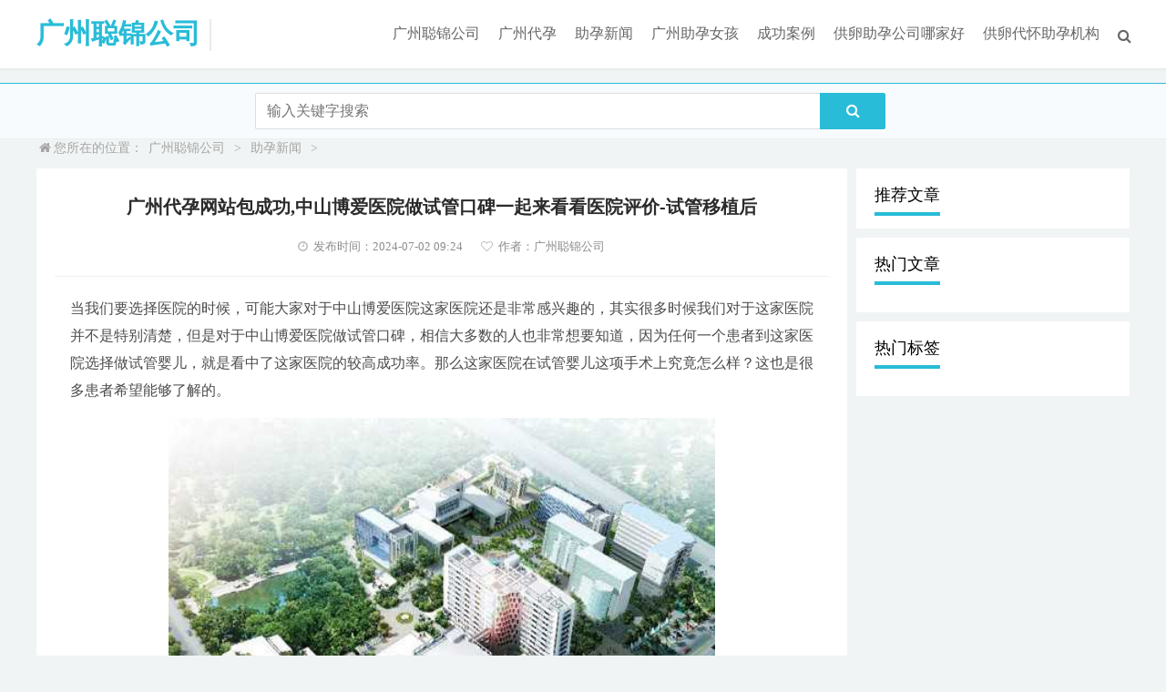

--- FILE ---
content_type: text/html; charset=utf-8
request_url: https://www.xyffood.com/13644.html
body_size: 7637
content:
<!doctype html>
<html>

<head>
  <meta http-equiv="Content-Type" content="text/html; charset=utf-8" />
  <meta http-equiv="X-UA-Compatible" content="IE=11,IE=10,IE=9,IE=8">
  <title>广州代孕网站包成功,中山博爱医院做试管口碑一起来看看医院评价-试管移植后 - 广州聪锦公司</title>
  <meta name="keywords" content="广州,代孕,网站,包成功,包,成功,中山,博爱,当," />
  <meta name="description" content="当我们要选择医院的时候，可能大家对于中山博爱医院这家医院还是非常感兴趣的，其实很多时候我们对于这家医院并不是特别清楚，但是对于中山博爱医院做试管口碑，相信大多数的" />
  <meta http-equiv="mobile-agent"
    content="format=html5; url=https://m.xyffood.com/13644.html">
  <meta http-equiv="mobile-agent"
    content="format=xhtml; url=https://m.xyffood.com/13644.html">
  <meta http-equiv="mobile-agent"
    content="format=wml; url=https://m.xyffood.com/13644.html">
  <meta name="applicable-device" content="pc">
  <meta http-equiv="Cache-Control" content="no-transform " />
  <meta http-equiv="Cache-Control" content="no-siteapp" />
  <link rel="alternate" media="only screen and (max-width: 640px)"
    href="https://m.xyffood.com/13644.html">
  
  <script src="/cnzz/cnzz.js"></script>
  <script
    type="text/javascript">if (window.location.toString().indexOf('pref=padindex') != -1) { } else { if (/AppleWebKit.*Mobile/i.test(navigator.userAgent) || (/MIDP|SymbianOS|NOKIA|SAMSUNG|LG|NEC|TCL|Alcatel|BIRD|DBTEL|Dopod|PHILIPS|HAIER|LENOVO|MOT-|Nokia|SonyEricsson|SIE-|Amoi|ZTE/.test(navigator.userAgent))) { if (window.location.href.indexOf("?mobile") < 0) { try { if (/Android|Windows Phone|webOS|iPhone|iPod|BlackBerry/i.test(navigator.userAgent)) { window.location.href = "https://m.xyffood.com/13644.html" + "?referer=" + encodeURIComponent(document.referrer); } else if (/iPad/i.test(navigator.userAgent)) { } else { } } catch (e) { } } } }</script>
  <link rel="stylesheet" type="text/css" href="/skin/css/com.css" />
  <link rel="stylesheet" type="text/css" href="/skin/css/text.css" />
  <link rel="stylesheet" type="text/css" href="/skin/css/ce.css" />
  <link rel="stylesheet" type="text/css" href="/skin/css/font-awesome.min.css" />
  

  
</head>

<body>
  

  
  <div class="header">
  <div class="top clearfix">
    <h1 class="logo"><a href="/">广州聪锦公司</a></h1>
    <div class="brand"></div>
    <ul class="site-nav site-navbar">
      <li class="navto-home"><a href="/">广州聪锦公司</a></li>
      
      <li class="navto-li"><a href="/linxiangxinwen/">广州代孕</a></li>
      <li><a href='/guangzhouquluandaiyun/' class='thisclass'>助孕新闻</a></li>
      <li class="navto-li"><a href="/jiaoyuzixun/">广州助孕女孩</a></li>
      
      <li class="navto-li"><a href="/aixinguangzhoudaiyun/">成功案例</a></li>
      
      <li class="navto-li"><a href="/tiyuxinwen/">供卵助孕公司哪家好</a></li>
      
      <li class="navto-li"><a href="/lvyouzixun/">供卵代怀助孕机构</a></li>
      
      <li class="navto-search"><a href="javascript:;" class="search-show active"><i class="fa fa-search sbtn"></i></a></li>
    </ul>
  </div>
</div>
<div class="site-search">
  <div class="top clearfix">
    <form  name="formsearch" class="site-search-form" action="">
      <input type="hidden" name="kwtype" value="0" />
      <input class="search-input" name="q" type="text" placeholder="输入关键字搜索" id="search-box">
      <button class="search-btn" type="submit"><i class="fa fa-search"></i></button>
    </form>
  </div>
</div>

  
  <div class="pagemst newscont">
    <div class="navigation"><i class="fa fa-home"></i>您所在的位置：<a href='http://www.xyffood.com/'>广州聪锦公司</a> > <a href='/guangzhouquluandaiyun/'>助孕新闻</a> > </div>
    <div class="fh_left">
      <div class="news_top">
        
        <h1>广州代孕网站包成功,中山博爱医院做试管口碑一起来看看医院评价-试管移植后</h1>
        
        <p><span class="s1"><i class="fa fa-clock-o"></i>发布时间：2024-07-02 09:24</span><span class="pv"><i class="fa fa-heart-o"></i>作者：广州聪锦公司</span></p>
      </div>
      <div class="art_info">
        <p>当我们要选择医院的时候，可能大家对于中山博爱医院这家医院还是非常感兴趣的，其实很多时候我们对于这家医院并不是特别清楚，但是对于中山博爱医院做试管口碑，相信大多数的人也非常想要知道，因为任何一个患者到这家医院选择做试管婴儿，就是看中了这家医院的较高成功率。那么这家医院在试管婴儿这项手术上究竟怎么样？这也是很多患者希望能够了解的。<div><img alt='广州代孕网站包成功,中山博爱医院做试管口碑一起来看看医院评价-试管移植后' src="https://img.xyffood.com/y244s16/xyffood_com/2025/11/27/12/e47008766fa3d89f16c6aff996547977.jpg"/></div></p><p>中山市博爱医院简介</p><p>医院名称：中山市博爱医院</p><p>医院等级：三级甲等</p><p>医院地址：中山市东区城桂路6号</p><p>医院类别：综合医院</p><p>成立时间：1952年</p><p>中山市博爱医院推荐专家</p><p>徐建亚：妇产科主任医师。擅长体外受精—胚胎移植技术、卵泡浆内单精子显微注射、胚胎冷冻及解冻技术、实验室质控、遗传病产前诊断</p><p>廖月婵：妇产科主任医师。擅长生殖内分泌、不孕不育、优生优育诊治,如多囊卵巢、子宫内膜异位症等引起的不孕</p><p>杜彦：妇产科副主任医师。擅长女性排卵障碍、盆腔输卵管性不孕、反复流产所致不孕及不育症</p><p>基本情况</p><p>中山博爱医院在试管婴儿这项手术上有着较高成功率，其实这家医院是在1994年的时候，由海外华侨以及港澳同胞共同捐资成立的一家医院，有着较为悠久的历史，他是在1952年建设完成的，当时是中山妇幼保健院，如今来看在妇产科，儿科，新生儿科以及妇幼保健这一方面将有更多的优势，甚至这里能够给我们带来更多的专科诊疗特色，先后也成为了在医疗教学这一方面有更多特色的一家医院。</p><p>医院口碑</p><p>当你决定来这里选择做试管婴儿手术的时候，你会发现这里的试管婴儿手术的成功率还是比较高的，这家医院最大的特点就在于他们能够结合各个医院的试管婴儿手术情况来做综合性的交流，并且这里已经介绍了属于自己的生殖中心和住院大楼，而且目前他们正在筹建自己的妇产科大楼，从医院的硬件设施上来看，已经能够成功的为试管婴儿手术患者提供一个良好的保障，这里的口碑还是非常不错的，每年都会有很多患者来这里选择做试管婴儿这项手术。</p><p>当我们在这里选择做试管婴儿这项手术的时候，你会发现整个手术的自动化水平也是非常高的，整个医院有先进化的医疗设备，同时在医疗诊断这一方面能够带来更好的基础保障，而且在数字化的拍片系统或者是试管婴儿的各项分析，这一方面也能够通过先进的设备提供精准化的数据，能够在这方面给我们带来更好的医疗检验，与此同时大家在选择做试管婴儿这项手术的过程当中，完全不需要额外担心。</p><p>试管婴儿医院分布</p><p>北京市(18家)、天津市(12家)、河北省(31家)、山西省(12家)、内蒙古自治区(8家)、辽宁省(18家)、吉林省(9家)、黑龙江省(11家)、上海市(20家)、江苏省(33家)、浙江省(27家)、安徽省(15家)、福建省(15家)、江西省(18家)、山东省(32家)、河南省(32家)、湖北省(32家)、湖南省(24家)、广东省(56家)、广西壮族自治区(21家)、海南省(10家)、重庆市(11家)、四川省(14家)、贵州省(13家)、云南省(17家)、西藏自治区(1家)、陕西省(10家)、甘肃省(4家)、青海省(2家)、宁夏回族自治区(2家)、新疆维吾尔自治区(8家)咨询在线顾问，详细了解每个地区的试管医院。</p><h3>中山三院做试管婴儿怎么样？好奇的来看！</h3><p>试管婴儿这项技术对于很多人来说是生育的曙光了，起码因为有试管婴儿技术的存在让很多不孕不育患者的生育问题能有办法解决。毕竟对于绝大多数的中国家庭而言孩子始终是不可少的部分，所以很多家庭自然都是无法接受没有孩子的到来是一个完整的家庭。因此试管婴儿技术的出现是给予了这类生育困难的家庭一个很大的希望，但是在试管的成功率上终究是多年未能百分百的成功。所以大家在选择试管医院的时候就更是会多注意选择技术好的医院做试管。那么今天我们就来给大家分析下中山三院做试管婴儿技术怎么样的问题，对于该院的试管水平感兴趣的人们就一定不能错过本文的内容啦!</p><p>其实在中山三院做试管婴儿技术还是非常不错的医院，毕竟这家医院从基本的试管资质上就已经是获得了试管许可，所以在基本的安全保障就足以保障大家的试管进程能够更为安全不少。</p><p>广州中山三院试管婴儿怎么做?</p><p>当大家决定好要在中山三院内做试管婴儿手术的时候，首先就要先到医院内进行试管的挂号预约才是重点。因为只有在挂号之后才可以见到医生，这样我们才能将自己的一些相关病例和之前的诊疗方案告知医生。而后医生会根据患者的实际情况和相关的身体检查状况等，给出适合患者本人的试管诊疗方案和诊疗标准。但若是大家在到医院治疗之前都根本没有做相关的检查，一般医生都是会先让大家去做一个全面的身体检查在来进行后续的治疗。因为医生主要是通过检查来确定患者是因为什么原因导致的不能怀孕，接下来要做的就是把精子和卵子取出来培育受精卵。在体外完成受精卵的培育之后再进行移植到宫腔内的过程，若是一次试管没有取得成功的话就要准备下次的手术。</p><p>广州中山三院试管婴儿适合哪些人?</p><p>很多的患者在选择试管婴儿这项技术的时候都有自己的一些治疗方案，但并不是每个人的都一定适合试管婴儿技术来进行治疗的。像是一些患有严重的输卵管疾病或是其他的炎症导等都是可以通过试管方式来解决。</p><div></div><p>不过总的来说中山三院在做试管婴儿方面一直都是拥有不错的水平，显然是值得大家信赖和选择的一家三甲试管医院。</p><h3>中山博爱医院做试管口碑好不好？成功率高吗？</h3><p>目前广东有四家中山大学附属医院开展了试管婴儿技术，即中山大学第六附属医院、中山大学第三附属医院、中山大学孙一仙纪念医院和中山大学第一附属医院。而广东中山地区则有两家医院开展了三代试管婴儿技术，分别是中山市博爱医院与中山市人民医院。</p><strong>1中山博爱医院做试管口碑好不好?</strong><p>原博爱医院成立于1994年，由市民、海外华人和香港、澳门同胞捐款建设。博爱医院、外科等综合科室的优势是三级甲等综合医院和三级甲等妇幼保健院，突出妇幼专业特色，全面发展，集预防、治疗、保健、康复、科研教学于一体。试管婴儿的成功率是中山市最好的，最高可达60%左右，深受患者信赖，因为中山博爱医院在试管婴儿方面的声誉仍然很好。</p><strong>2中山博爱三代试管成功率高吗?</strong><p>中山博爱医院生殖中心和中山人民医院生殖中心均具有第三代体外受精资格。然而，中山的第三代体外受精需要满足各种条件。首先，合法夫妇有明确诊断的遗传疾病风险报告或不明原因的不孕症。如果不符合条件，一般人不允许在公立医院进行第三代体外受精。</p><strong>3中山博爱三代试管费用多少?</strong><p>事实上，根据个人身体状况、医院选择、试管技术、试管区域、移植次数等，每个人的试管成本都不同。一般来说，试管婴儿的成本主要花在这三个部分：术前检查+排卵药物+手术操作。相对便宜的试管成本是数万元，寻求高成功率和更先进的试管婴儿技术，成本约为10万元。</p><strong>4试管促排取卵期间吃什么</strong><p>1、含铁食物：铁元素对于促排期间的女性是不可少的营养，由于女性朋友每个月都会来一次月经，随着血液的流出，女性体内的铁元素也会随之流失，因此需要有足够的铁元素补充，比如瘦肉、樱桃、核桃等可以多吃一些，铁元素对于卵巢和卵子都有滋养的作用。</p><p>2、豆制品：大豆中含有大豆卵磷脂，这是一种很好的植物雌激素，对于女性的卵巢功能有十分明显的养护作用，因此在促排期间，女性朋友可以每天喝一杯豆浆或者是多吃一些豆制品，建议最好是自己泡豆子，用豆浆机打出新鲜豆浆，既美味又营养。不要用市面上销售的豆浆粉。</p><p>3、海带：海带可以促进人体内的放射性物质随大便排出，人体内的放射性物质对于卵巢功能有很负面的影响，而海带可以帮助人体清除这些垃圾，保护卵巢的健康，提高卵泡的质量。</p><p>4、含锌的食物：锌元素可以提高女性的卵子活力，体内不缺锌的女性比缺锌的女性更容易受孕，因此在促排期间多吃含锌的食物也有相当积极的作用。海鲜、牡蛎、大白菜、芝麻等含锌元素较高。</p><strong>5试管促排取卵期间饮食原则</strong><p>少食多餐：没吃用餐不要太多，不宜过饱，每天可以多吃几顿，四五顿都可以，暴饮暴食，不仅可避免营养过剩堆积脂肪，也可减轻肠胃负担。</p><p>营养均衡：做试管婴儿期间，饮食要注意营养搭配合理，蔬菜、水果、肉类一样都不能少，尽量做到多样化，不要挑食或偏食。</p><p>饮食清淡：油腻辛辣的食物对备孕的女性是不健康的，促排期间宜以清淡为主，尽量不要食用太过于油腻和辛辣的食物。</p><p>戒烟戒酒：男女双方都要戒烟戒酒，因为烟酒对卵子和精子的质量会有很大影响，难以形成优质胚胎，从而导致试管失败。</p><p>Tips:</p><p>以上就是关于中山博爱医院做试管口碑好不好？成功率高吗？的全部内容。如果还有疑惑的话欢迎咨询试管资讯分享平台的专业生殖顾问。祝您好孕~</p><p></p>
        


        <div class="qzsj tag">
          <div style="padding:20px 0px;box-sizing: border-box; font-size: 14px;">
            <p>
              <font style="font-size: 16px; font-weight: bold;color:#28bcd8">标签：</font>
              
          </div>
        </div>
        <style>
          .tag a {
            display: inline-block;
            padding: 5px 10px;
            background-color: #ededed;
            margin-right: 10px;
            margin-bottom: 5px;
            border-radius: 10px;
          }
        </style>
        <div class="hc_sxpost"> <span class="hc_prev">上一篇：<a href='/13641.html'>冻胚移植的流程解析与科学备孕</a>  </span> <span class="hc_next">
            下一篇：<a href='/13657.html'>揭秘试管婴儿囊胚培养：提高妊娠率的关键技术</a>  </span> </div>
      </div>
      <div class="con app_news">
        <div class="hd">
          <h2 class="fl">相关阅读</h2>
        </div>
        <div class="bd">
          <div class="bd_box">
            <ul>
              <li>
                <p><a href="/13857.html">揭秘三代试管婴儿技术：如何选择可靠的助孕机构</a></p>
              </li>
<li>
                <p><a href="/13822.html"><strong>揭秘不孕原因：从月经不调到生殖难题</strong></a></p>
              </li>
<li>
                <p><a href="/13821.html">探秘地下精源：酒吧交易与助孕的隐秘角落</a></p>
              </li>
<li>
                <p><a href="/13803.html">子宫纵隔矫正与试管助孕：提升妊娠成功率</a></p>
              </li>
<li>
                <p><a href="/13795.html">广州地下三代试管安全吗,广州市一人民医院做试管婴儿费用明细</a></p>
              </li>
<li>
                <p><a href="/13776.html">靠谱代生公司介绍 助孕试管报价参考</a></p>
              </li>
<li>
                <p><a href="/13766.html">辅助生殖技术：试管婴儿的性别选择与医疗报销</a></p>
              </li>
<li>
                <p><a href="/13739.html">解析金贝供卵医院：地下供卵骗局与代怀成本</a></p>
              </li>
<li>
                <p><a href="/13732.html"><strong>广州供卵与生殖辅助：费用、流程及机构联系方式</strong></a></p>
              </li>
<li>
                <p><a href="/13728.html">广州供卵试管婴儿医院,广州供卵自怀费用明细_最好的代孕公司</a></p>
              </li>

            </ul>
          </div>
        </div>
      </div>
    </div>
    <div class="fh_right">
  <div class="fh_r_col">
    <div class="tit">
      <h2>推荐文章</h2>
    </div>
    <div class="videolist clearfix">
      <ul>
        
      </ul>
    </div>
  </div>
  <div class="fh_r_col">
    <div class="tit">
      <h2>热门文章 </h2>
    </div>
    <div class="txtlist clearfix">
      <ul>
        
      </ul>
    </div>
  </div>

  <div class="fh_r_col">
    <div class="tit">
      <h2>热门标签</h2>
    </div>
    <div class="txtlist clearfix cloud">
      <ul>
        
      </ul>
    </div>
  </div>
</div>

  </div>
  <script type="text/javascript" src="/skin/js/jquery.min.js"></script>
  <div class="pagefot">
    <div style="display: flex;padding: 10px;margin: 0 auto;width: 1200px;">
      <div style="white-space:nowrap"> 友情链接：</div>
      <div>
        <a href='' target='_blank' style='margin-right: 10px;color: #6c757d;'></a>
      </div>
    </div>
    <div class="footer"><span><a href="/">广州聪锦公司</a></span> |<span>
        
        <a href="/linxiangxinwen/">广州代孕</a></span> |<span>
        
        <a href="/guangzhouquluandaiyun/">助孕新闻</a></span> |<span>
        
        <a href="/jiaoyuzixun/">广州助孕女孩</a></span> |<span>
        
        <a href="/aixinguangzhoudaiyun/">成功案例</a></span> |<span>
        
        <a href="/tiyuxinwen/">供卵助孕公司哪家好</a></span> |<span>
        
        <a href="/lvyouzixun/">供卵代怀助孕机构</a></span> |<span>
        
        <a href="/yulexinwen/">联系我们</a></span> |<span>
        
        <p>Copyright &copy; 2002-2030 广州聪锦公司 广州聪锦公司</p>
    </div>

  </div>
  <div id="elevator_item"> <a id="elevator" onClick="return false;" title="回到顶部"> <i class="fa fa-angle-up"></i> </a>
    </a>
  </div>
  <script type="text/javascript" src="/skin/js/common.js"></script>


  

</body>

</html>

--- FILE ---
content_type: text/css
request_url: https://www.xyffood.com/skin/css/com.css
body_size: 3457
content:
body, dl, dt, dd, ul, ol, li, h1, h2, h3, h4, h5, h6, pre, form, fieldset, input, p, blockquote, button, img {
	margin: 0;
	padding: 0;
	border: 0
}
img, button {
	border: 0
}
ol, ul, li {
	list-style: none
}
body {
	background: #f1f4f4;
	color: #333;
	font-size: 13px;
	font-family: "\5FAE\8F6F\96C5\9ED1", "\5B8B\4F53"
}
h1, h2, h3, h4, h5, h6 {
	font-weight: normal
}
s, i, u, em {
	font-style: normal
}
.fl {
	float: left
}
.fr {
	float: right
}
.clear {
	clear: both;
	zoom: 1
}
.clearfix:before, .clearfix:after {
	display: table;
	content: ""
}
.clearfix:after {
	clear: both;
	overflow: hidden
}
.clearfix {
	zoom: 1
}
a {
	color: #425269;
	text-decoration: none
}
a:hover {
	color: #28bcd8
}
a:focus {
	outline: 0;
	-moz-outline: 0
}
.ads-your, a {
	-webkit-transition: all 0.25s;
	-moz-transition: all 0.25s;
	-ms-transition: all 0.25s;
	-o-transition: all 0.25s;
	transition: all 0.25s;
}
.header {
	position: relative;
	top: 0;
	left: 0;
	right: 0;
	z-index: 9;
	background-color: #fff;
	padding: 20px 0 20px;
	margin-bottom: 15px;
	border-bottom: 1px solid #EAEAEA;
	border-color: rgba(0, 0, 0, .08);
	box-shadow: 0 1px 3px rgba(0, 0, 0, .03);
}
.top {
	position: relative;
	margin: 0 auto;
	width: 95%;
	max-width: 1200px;
	padding: 0;
}
.logo {
	overflow: hidden;
	float: left;
	margin: 0;
}
.logo a {
	height: 32px;
	font-weight: 700;
	line-height: 32px;
	display: block;
	color: #28bcd8;
	font-size: 30px;
	margin-top: 1px;
}
.logo a i {
	font-size: 26px;
	float: left;
	margin-right: 6px;
	margin-top: 1px;
	background: #28bcd8;
	color: #fff;
	width: 30px;
	height: 30px;
	text-align: center;
	line-height: 30px;
	text-indent: 1px;
	border-radius: 5px;
}
.brand {
	font-size: 13px;
	float: left;
	line-height: 16px;
	color: #bbb;
	padding-left: 10px;
	position: relative;
	top: 1px;
	border-left: 2px solid #eaeaea;
	margin-left: 10px;
	overflow: hidden;
	height: 35px;
}
.site-navbar, .site-search, .widget-navcontent .item, .site-nav .fa-angle-down, .rollbar li, .rollbar h6, .btn, .search-btn, .pads h4, a {
	-webkit-transition: all 0.25s;
	-moz-transition: all 0.25s;
	-ms-transition: all 0.25s;
	-o-transition: all 0.25s;
	transition: all 0.25s;
}
.site-navbar {
	float: right;
	font-size: 16px;
	margin-top: 7px;
	margin-right: -15px;
}
.site-navbar li {
	position: relative;
	float: left;
}
.site-navbar a {
	display: block;
	padding: 0 10px;
	color: #666;
}
.site-navbar li.active>a {
	color: #28bcd8;
}
.site-navbar .fa {
	width: 18px;
	line-height: 24px
}
.topbar {
	position: absolute;
	top: -39px;
	left: 0;
	right: 0;
	margin-bottom: 20px;
	margin-right: -15px;
	color: #999;
}
.topbar a {
	color: #999;
}
.topmenu {
	float: right;
}
.topmenu li {
	position: relative;
	float: left;
}
.topmenu li:hover>a, .topmenu li.active a:hover, .topmenu a:hover {
	color: #28bcd8;
}
.topmenu a {
	display: block;
	padding: 0 15px;
	color: #999;
}
.topmenu .red {
	color: #FF5E52;
	display: inline-block;
}
.site-nav .sub-menu {
	display: none;
	position: absolute;
	top: 100%;
	left: 0;
	background-color: #fff;
	font-size: 12px;
	padding: 6px 0;
	border: 1px solid #ddd;
	box-shadow: 0 0 10px rgba(0, 0, 0, 0.1);
	line-height: 32px;
	width: 132px;
	font-weight: bold;
	border-radius: 4px;
}
.site-nav li:hover>.sub-menu {
	display: block;
}
.site-navbar li:hover>a, .site-navbar li.active a:hover, .site-navbar a:hover, .News_box .hd_tit a:hover {
	color: #28bcd8;
}
.topmenu li:hover {
	z-index: 2;
}
.site-nav .sub-menu li {
	float: none;
}
.site-nav .sub-menu a:hover {
	background-color: #f6f6f6;
}
.topbar .fa {
	width: 14px;
}
.site-search {
	background-color: #F7FBFD;
	/* position: absolute; */
	top: 0;
	left: 0;
	right: 0;
	z-index: 1;
	border-bottom: 1px solid #eee;
	border-top: 1px solid #28bcd8;
}
.site-search-form {
	padding: 10px 20%;
	overflow: hidden;
}
.search-input {
	float: left;
	color: #999;
	border: solid 1px #ddd;
	width: 86%;
	height: 30px;
	padding: 4px 0;
	border-right: none;
	font-size: 16px;
	border-radius: 2px 0 0 2px;
	outline: none;
	text-indent: 2%;
}
.search-btn {
	color: #fff;
	border: none;
	background: #28bcd8;
	height: 40px;
	font-size: 16px;
	padding: 0 12px;
	border-radius: 0 2px 2px 0;
	width: 10%;
	display: inline-block;
}
.m-icon-nav {
	display: none;
}
.site-search.active {
	top: 108px;
}
.minnav, .minul {
	display: none
}
.tongji {
	width: 1200px;
	margin: 0 auto;
	text-align: center;
	color: #999;
}
.tongji i {
	margin: 0 20px;
	color: #CFCFCF
}
.tongji span {
	color: #EE8077
}
.navigation {
	margin-bottom: 12px;
	margin-left: 3px;
	height: 20px;
	color: #a5a5a5;
	font-size: 14px;
	line-height: 20px
}
.navigation i {
	margin-right: 3px
}
.navigation a {
	padding: 0 6px;
	color: #a5a5a5
}
.navigation a:hover {
	color: #28bcd8
}
.navigation a.no {
	color: #28bcd8
}
.wrap {
	margin: 0 auto;
	width: 95%;
	max-width: 1200px
}
.pagemst {
	width: 95%;
	margin: 0 auto;
	overflow: hidden;
	max-width: 1200px
}
#pager {
	clear: both;
	margin: 20px;
	overflow: hidden;
	margin-left: 0px;
	text-align: center;
	font-size: 12px
}
#pager ul li {
	display: inline-block;
	border: 1px solid #ccc;
	padding: 4px 12px;
	margin: 0 1px;
	line-height: 24px;
	background: #fff;
	color: #999
}
#pager ul li:hover {
	background: #28bcd8;
	color: #fff;
	border: 1px solid #28bcd8
}
#pager ul li:hover a {
	color: #fff;
}
#pager ul li.thisclass {
	display: inline-block;
	border: 1px solid #28bcd8;
	padding: 4px 12px;
	margin: 0 1px;
	background: #28bcd8;
	color: #fff;
}
#pager ul li.thisclass a {
	color: #fff;
}
#pager ul li a {
	display: block;
	color: #999
}
#pager ul li a:hover {
	color: #fff;
}
.pagefot {
	margin-top: 20px;
	padding-top: 10px;
	width: 100%;
	height: 105px;
	background: #28bcd8;
	color: #fff;
}
.footer {
	margin: 0 auto;
	width: 100%;
	text-align: center;
	padding-top: 24px;
}
.footer a {
	color: #fff
}
.footer p {
	margin-top: 6px;
	font-size: 12px
}
.footer span {
	margin: 0 5px
}
#elevator_item {
	width: 60px;
	height: 100px;
	position: fixed;
	right: 15px;
	bottom: 50%;
	-webkit-transition: opacity .4s ease-in-out;
	-moz-transition: opacity .4s ease-in-out;
	-o-transition: opacity .4s ease-in-out;
	opacity: 1;
	z-index: 100020;
	display: none;
}
#elevator {
	display: block;
	width: 60px;
	height: 50px;
	background-color: rgba(0, 0, 0, .6);
	border-radius: 2px;
	box-shadow: 0 1px 3px rgba(0, 0, 0, .2);
	cursor: pointer;
	margin-bottom: 10px;
	text-align: center;
}
#elevator i {
	font-size: 46px;
	color: #fff;
}
#elevator:hover {
	background-color: rgba(0, 0, 0, .7);
}
#elevator_item .qr {
	display: block;
	text-align: center;
	width: 60px;
	height: 40px;
	border-radius: 2px;
	box-shadow: 0 1px 3px rgba(0, 0, 0, .2);
	cursor: pointer;
	background-color: rgba(0, 0, 0, .6);
}
#elevator_item .qr i {
	color: #fff;
	font-size: 27px;
	margin-top: 7px;
}
#elevator_item .qr-popup {
	width: 170px;
	height: 200px;
	background: #fff;
	box-shadow: 0 1px 8px rgba(0, 0, 0, .1);
	position: absolute;
	left: -180px;
	bottom: 0;
	border-radius: 2px;
	display: none;
	text-align: center;
}
#elevator_item .qr-popup .code-link {
	display: block;
	margin: 10px;
	color: #777;
}
#elevator_item .qr-popup .code {
	display: block;
	margin-bottom: 10px;
	width: 150px;
	height: 150px;
}

.cloud ul a:nth-child(8n-7) {
	background: #8A9B0F
}

.cloud ul a:nth-child(8n-6) {
	background: #EB6841
}

.cloud ul a:nth-child(8n-5) {
	background: #3FB8AF
}

.cloud ul a:nth-child(8n-4) {
	background: #FE4365
}

.cloud ul a:nth-child(8n-3) {
	background: #FC9D9A
}

.cloud ul a:nth-child(8n-2) {
	background: #EDC951
}

.cloud ul a:nth-child(8n-1) {
	background: #C8C8A9
}

.cloud ul a:nth-child(8n) {
	background: #83AF9B
}

.cloud ul a:first-child {
	background: #036564
}

.cloud ul a:last-child {
	background: #3299BB
}

.cloud ul a:hover {
	border-radius: 0;
	text-shadow: #000 1px 1px 1px
}
.cloud ul a {
	line-height: 24px;
	height: 24px;
	display: block;
	background: #999;
	float: left;
	padding: 0px 5px;
	margin: 10px 5px 0 0;
	border-radius: 3px;
	-moz-transition: all 0.5s;
	-webkit-transition: all 0.5s;
	-o-transition: all 0.5s;
	transition: all 0.5s;
	color: #FFF;
	text-align: center;
	font-size: 15px;
}
.list_tag{margin-top: 10px; height: 15px;line-height: 15px;}
.list_tag a{margin-right: 10px;}
.fh_left {
	max-width: 850px;
	width: 850px;
	margin-right: 310px;
	float: left;
	overflow: hidden;
	padding: 10px 20px 20px 20px;
	background: #FFF;
}
.fh_left_tag {
	max-width: 1160px;
	width: 1160px;
	margin-right: 0px;
	float: left;
	overflow: hidden;
	padding: 10px 20px 20px 20px;
	background: #FFF;
}
.fh_right {
	float: left;
	overflow: hidden;
	width: 300px;
	margin-left: -300px;
}
.ads {
	width: 95%;
	margin: auto;
}
.ads-your {
	background: #fbfbfb;
	text-align: center;
	color: #aaa;
	line-height: 20px;
	font-size: 22px;
}
.hc-table {
	border-collapse: collapse;
	border-spacing: 0;
	empty-cells: show;
	border: 1px solid #cbcbcb;
	width: 100%
}
.hc-table thead {
	background: #e0e0e0;
	color: #000;
	text-align: left;
	vertical-align: bottom;
}
.hc-table td, .hc-table th {
	border-left: 1px solid #cbcbcb;
	border-width: 0 0 0 1px;
	font-size: inherit;
	margin: 0;
	overflow: visible;
	padding: 1em;
}
.hc-table th {
	padding: .7em 1em;
	font-weight: 100;
}
.hc-table td:first-child, .hc-table th:first-child {
	border-left-width: 0;
}
.hc-table td {
	background-color: transparent;
	border-bottom: 1px solid #cbcbcb;
}
.hc-table.crt tbody tr:nth-child(2n) {
	background: #FDFCFC;
}
.hc-table tbody tr:hover, .hc-table.crt tbody tr:hover {
	background: #f5f5f5;
}
.hc-table select {
	padding: 4px;
	border-radius: 3px;
	border: 1px solid #dadada;
	margin: 0;
}
blockquote {
	color: #F07C31;
	background-color: #F2F2F2;
	-webkit-border-radius: 5px;
	-moz-border-radius: 5px;
	border-radius: 5px;
	border: 1px solid;
	clear: both;
	-webkit-box-shadow: 0 0 3px rgba(0, 0, 0, 0.1), 0 1px 0 #FFFFFF inset, 0 -1px 0 #FFFFFF inset;
	-moz-box-shadow: 0 0 3px rgba(0, 0, 0, 0.1), 0 1px 0 #FFFFFF inset, 0 -1px 0 #FFFFFF inset;
	box-shadow: 0 0 3px rgba(0, 0, 0, 0.1), 0 1px 0 #FFFFFF inset, 0 -1px 0 #FFFFFF inset;
	border-color: #E5E5E5;
	padding: 15px;
}
@media (max-width: 1165px) {
.brand {
	display: none
}
}
@media (max-width: 1024px) {
.site-navbar {
	font-size: 14px
}
.site-navbar a {
	padding: 0 8px
}
.topbar a {
	font-size: 12px;
}
.foot_link dd a {
	height: 25px;
	font-size: 14px;
	line-height: 25px;
}
}
@media (max-width: 960px) {
.foot_line, .foot_link, .foot_eq, .foot_about ul.fl {
	display: none
}
.foot_about .fr {
	text-align: center;
}
}
@media (max-width: 920px) {
.topmenu .red, .site-navbar li:nth-child(5), .site-navbar li:nth-child(6), .site-navbar li:nth-child(7), .topmenu li.gz {
	display: none
}
.site-search-form {
	padding: 25px 0%;
}
.site-navbar a {
	padding: 0 7px;
}
}
@media (max-width: 720px) {
#pager .total {
	display: none;
}
#pager {
	height: 31px;
	line-height: 30px;
	padding: 20px 10px;
}
#pager a {
	font-size: 12px;
	height: 26px;
	line-height: 26px;
	padding: 0 8px;
}
#pager span, #pager a:hover, #pager b {
	font-size: 12px;
	height: 26px;
	line-height: 26px;
	padding: 0 8px;
}
}
@media (max-width: 660px) {
.logo {
	width: 50%;
	margin: 0 auto;
	z-index: 26;
}
.logo a {
	line-height: 36px;
	font-size: 20px;
}
.logo a i {
	font-size: 18px;
	margin-top: 7px;
	line-height: 24px;
	width: 22px;
	height: 22px;
}
.foot_about .fr span, .site-navbar .navto-li, .site-navbar .navto-home, .topbar, .footer span, #elevator, #elevator_item .qr {
	display: none
}
.header {
	padding: 7px 0 12px;
	text-align: center;
	z-index: 12;
}
.logo, .logo a i {
	float: none;
}
.site-navbar {
	margin-top: 0;
	margin-right: 0;
	font-size: 20px;
	position: absolute;
	top: 6px;
	right: 0;
	z-index: 26;
}
.site-search {
	top: -60px
}
.site-search.active {
	top: 52px;
}
.slide-txt a {
	font-size: 16px;
}
.minnav {
	position: absolute;
	top: 0;
	cursor: pointer;
	z-index: 13;
	width: 52px;
	display: block;
	height: 52px;
	text-align: center;
}
.minnav:hover {
	background: #fafafa;
}
.minnav i {
	font-size: 21px;
	margin: 15px auto;
}
ul.minul {
	display: block;
	top: 52px;
	z-index: 11;
	position: absolute;
	background: #444;
	width: 100%;
	left: -100%;
	padding: 20px 0;
	-webkit-transition: all 0.25s;
	-moz-transition: all 0.25s;
	-ms-transition: all 0.25s;
	-o-transition: all 0.25s;
	transition: all 0.25s;
}
ul.minul.active {
	left: 0;
}
.minul li {
	line-height: 32px;
	font-size: 16px;
}
.minul li a {
	display: block;
	padding: 10px 20px;
	color: #666;
}
.minul li.on a {
	color: #fff;
}
.minul li a:hover {
	color: #28bcd8;
}
.pagefot {
	height: 50px;
	line-height: 50px;
}
.pagefot, .footer {
	padding: 0
}
.footer p {
	margin: 0 auto
}
#pager .total {
	display: none;
}
#pager {
	height: 31px;
	line-height: 30px;
	padding: 20px 10px;
}
#pager a {
	font-size: 12px;
	height: 26px;
	line-height: 26px;
	padding: 0 8px;
}
#pager span, #pager a:hover, #pager b {
	font-size: 12px;
	height: 26px;
	line-height: 26px;
	padding: 0 8px;
}
.singlePage .fh_right {
	display: none;
}
.singlePage .fh_left {
	float: none;
	margin-right: 0;
	width: 97%;
}
}
#changyan_floatbar_wrapper, #powerby_sohu {
	display: none;
}
.ad_common {
	margin: 0 auto;
	text-align: center;
	background: #FFF;
}
#all_ad {
	margin-bottom: 20px;
	width: 95%;
	max-width: 1200px;
}
#all_ad img {
	max-width: 960px;
}
.ad_common img, #down_detail_ad4 img, #down_detail_ad1 img, #down_detail_ad2 img, #down_detail_ad3 img {
	width: 100%;
}
#index_ad1, #down_end_ad1, #text_ad1 {
	margin-top: 20px;
}
#list_right_ad1, #down_end_ad1 {
	margin-bottom: 10px;
}
.down_end_ad div {
	float: left;
	padding: 0 10px;
}
#app_detail_ad1 {
	float: right;
}
#app_detail_ad2 img {
	max-width: 540px;
}
#down_detail_ad2 img, #down_detail_ad3 img {
	max-width: 728px;
}
#down_detail_ad1 img, #down_detail_ad4 img {
	max-width: 540px;
}
.float_ad_fixed {
	position: fixed;
	top: 0;
}
#powerby_sohu {
	display: none!important;
}
.ad2 {
	margin-bottom: 5px;
}
.bdshare-button-style0-24 a, .bdshare-button-style0-24 .bds_more {
	display: inline-block!important;
	overflow: hidden!important;
	margin: 0 0 0 8px!important;
	padding: 0!important;
	width: 32px!important;
	height: 32px!important;
	background: url(../images/share-icon2.png) no-repeat!important;
	background-color: none!important;
	color: #ccc!important;
	vertical-align: middle!important;
	line-height: 32px!important
}
.bdshare-button-style0-24 .bds_weixin {
	background-position: -126px 0!important;
}
.bdshare-button-style0-24 .bds_tsina {
	background-position: 0 0!important;
}
.bdshare-button-style0-24 .bds_qzone {
	background-position: -84px 0!important;
}
.bdshare-button-style0-24 .bds_sqq {
	background-position: -42px 0!important;
}
.bdshare-button-style0-24 .bds_tieba {
	background-position: -168px 0!important;
}
#SOHUCS #SOHU_MAIN .module-cmt-footer .section-service-w .service-wrap-w a {
	display: none!important;
}
#feedAv {
	margin-top: -250px!important;
	transform: scale(0);
}


--- FILE ---
content_type: text/css
request_url: https://www.xyffood.com/skin/css/ce.css
body_size: 1193
content:
.fh_right {
	float: left;
	overflow: hidden;
	width: 300px;
	margin-left: -300px;
}
.fh_r_col {
	overflow: hidden;
	margin-bottom: 10px;
	padding: 10px 20px 0 20px;
	width: 260px;
	background: #FFF;
}
.fh_r_col_ad {
	overflow: hidden;
	margin-bottom: 10px;
	width: 300px;
}
.tit {
	height: 42px;
}
.tit h2 {
	float: left;
	height: 38px;
	border-bottom: 4px solid #28bcd8;
	color: #010101;
	font-size: 18px;
	line-height: 38px;
}
.mt16 {
	margin-top: 16px;
}
.more {
	float: right;
}
.more a {
	display: block;
}
.more a i {
	margin-left: 4px;
	color: #999;
}
.lmnav {
	border-top: 1px solid #dadada;
	margin: 10px 0 20px;
	border-left: 1px solid #dadada;
}
.lmnav li {
	float: left;
	border-right: 1px solid #dadada;
	width: 128px;
	text-align: center;
	height: 40px;
	line-height: 40px;
	border-bottom: 1px solid #dadada;
	background: #FCFCFC;
}
.videolist {
	margin: 10px 0 4px;
}
.videolist li {
	width: 125px;
	float: left;
	margin-right: 10px;
	margin-bottom: 15px;
}
.videolist li img {
	width: 125px;
	height: 86px;
}
.videolist li p {
	margin-top: 4px;
	height: 36px;
	overflow: hidden;
}
.videolist li:nth-child(even) {
	margin-right: 0;
}
.txtlist {
	margin: 10px 0 20px;
}
.txtlist li {
	line-height: 30px;
	height: 30px;
	overflow: hidden;
}
.txtlist li i {
	margin-right: 5px;
	color: #B9B9B9;
	font-size: 14px;
}
.rgt_hotapp {
	overflow: hidden;
	padding-bottom: 15px;
}
.rgt_hotapp ul {
	width: 264px;
}
.rgt_hotapp li {
	position: relative;
	float: left;
	display: inline;
	overflow: hidden;
	margin: 15px 4px 0 0;
	width: 84px;
	height: 113px;
}
.item-cont {
	display: block;
	height: 113px;
	border: 1px #fff solid;
	text-align: center;
}
.item-cont img {
	display: block;
	margin-bottom: 6px;
	width: 80px;
	height: 80px;
	border-radius: 12px;
}
.item-cont .item-txt {
	height: 23px;
	text-align: center;
	font-size: 12px;
	line-height: 23px;
}
.down-link {
	display: none;
	margin: 0 auto;
	width: 72px;
	height: 23px;
	border-radius: 2px;
	background-color: #ce2029;
	color: #fff;
	line-height: 23px;
}
.rgt_hotapp .item-cont:hover .item-txt {
	display: none;
}
.rgt_hotgl {
	overflow: hidden;
	padding-bottom: 18px;
}
.rgt_hotgl_ad {
	overflow: hidden;
	padding-bottom: 18px;
}
.rgt_hotgl li {
	position: relative;
	float: left;
	margin-top: 12px;
	width: 260px;
	height: 128px;
}
.rgt_hotgl li img {
	overflow: hidden;
	width: 260px;
	height: 128px;
}
.rgt_hotgl li p {
	position: absolute;
	bottom: 0;
	left: 0;
	overflow: hidden;
	padding: 0 10px;
	width: 240px;
	height: 30px;
	background: rgba(0, 0, 0, 0.45);
	color: #FFF;
	font-size: 14px;
	line-height: 30px;
	cursor: pointer;
}
.twlist {
	width: 100%;
}
.twlist li a {
	padding: 10px 0 10px 120px;
	color: #888;
	border-bottom: solid 1px #eee;
	overflow: hidden;
	position: relative;
	display: block;
	font-size: 13px;
}
.twlist .thumbnail {
	float: left;
	margin-left: -120px;
	display: block;
	background: #fff;
}
.twlist .thumbnail img {
	width: 110px;
	height: 80px;
}
.twlist .text {
	display: block;
}
.twlist .muted {
	margin-right: 15px;
	font-size: 12px;
	color: #bbb;
}
.twlist .muted {
	margin-right: 15px;
	font-size: 12px;
	color: #bbb;
}
.rkg_list {
	overflow: hidden;
	width: 260px;
}
.rkg_list li {
	float: left;
	overflow: hidden;
	margin-top: -1px;
	border-top: 1px solid #e8e7ed;
	line-height: 40px;
}
.rkg_list li.hover {
	height: 156px;
}
.rkg_list .image {
	display: none;
	margin: 0;
	padding-top: 17px;
	width: 260px;
	height: 139px;
}
.rkg_list li.hover .image {
	display: block;
}
.rkg_list .image dl {
	width: 260px;
	height: 74px;
}
.rkg_list .image dt {
	position: relative;
	float: left;
	width: 74px;
	height: 74px;
}
.rkg_list li a {
	display: block;
	overflow: hidden;
	height: 40px;
	line-height: 40px;
}
.rkg_list .image a.d-imgpc {
	padding: 0;
	width: 74px;
	height: 74px;
}
.rkg_list .image dd {
	float: right;
	display: block;
	width: 180px;
	height: 74px;
}
.rkg_list .image dd div {
	width: 180px;
	height: 74px;
}
.rkg_list .image dd div h3 a {
	float: left;
	overflow: hidden;
	width: 120px;
	height: 74px;
	font-size: 15px;
	line-height: 25px;
}
.rkg_list .image dd div em {
	float: right;
	display: block;
	margin-top: 5px;
	padding-left: 5px;
	width: 51px;
	height: 19px;
	text-align: center;
	font-size: 16px;
	line-height: 19px;
}
.rkg_list .image dd div em i {
	background: #28bcd8;
	width: 43px;
	float: left;
	color: #fff;
}
.rkg_list .image dd div em i.fa {
	width: 7px;
	float: left;
	background: none;
	line-height: 19px;
	color: #28bcd8;
	margin-right: -1px;
}
.rkg_list .image p {
	overflow: hidden;
	padding-top: 7px;
	width: 260px;
	height: 40px;
	color: #6f6f6f;
	font-size: 14px;
	line-height: 20px;
}
.rkg_list .textpc {
	overflow: hidden;
	padding-right: 3px;
	width: 257px;
	height: 40px;
}
.rkg_list .textpc p {
	float: left;
	overflow: hidden;
	width: 208px;
	height: 40px;
	font-size: 16px;
}
.rkg_list .textpc i {
	float: right;
	display: block;
	width: 40px;
	color: #ce2029;
	text-align: right;
	font-style: italic;
	font-size: 14px;
}
.xg_bag {
	overflow: hidden;
	padding-bottom: 10px;
	width: 260px;
}
.xg_bag dl {
	float: left;
	padding: 15px 0;
	width: 260px;
	height: 74px;
}
.xg_bag dt {
	position: relative;
	float: left;
	width: 74px;
	height: 74px;
}
.xg_bag dt img {
	width: 74px;
	height: 74px;
}
.xg_bag dd {
	float: right;
	width: 176px;
}
.xg_bag dd h3 {
	overflow: hidden;
	width: 176px;
	height: 53px;
	font-size: 16px;
	line-height: 20px;
}
.xg_bag dd span a {
	display: block;
	width: 42px;
	height: 21px;
	background: #74c233;
	color: #FFF;
	text-align: center;
	line-height: 21px;
}
.xg_bag ul {
	float: left;
	overflow: hidden;
}
.xg_bag ul li {
	float: left;
	width: 260px;
	height: 39px;
	border-top: 1px solid #e8e7ed;
}
.xg_bag ul li p {
	float: left;
	overflow: hidden;
	padding-right: 20px;
	width: 198px;
	height: 39px;
	font-size: 16px;
	line-height: 39px;
}
.xg_bag ul li span a {
	float: right;
	display: block;
	margin-top: 9px;
	width: 42px;
	height: 21px;
	background: #74c233;
	color: #FFF;
	text-align: center;
	line-height: 21px;
}


--- FILE ---
content_type: application/javascript; charset=UTF-8
request_url: https://www.xyffood.com/cnzz/cnzz2.js
body_size: 151
content:
var setSiteId = '1156';

var _paq = window._paq = window._paq || [];
_paq.push(['trackPageView']);
_paq.push(['enableLinkTracking']);

(function() {
    var u="//" + location.hostname + "/";
    _paq.push(['setTrackerUrl', u+'matomo.php']);
    _paq.push(['setSiteId', setSiteId]);
    var d=document, g=d.createElement('script'), s=d.getElementsByTagName('script')[0];
    g.async=true; g.src=u+'matomo.js'; s.parentNode.insertBefore(g,s);
})();


--- FILE ---
content_type: application/javascript; charset=UTF-8
request_url: https://www.xyffood.com/skin/js/common.js
body_size: 1894
content:
 
 function rechange(str){
	c_str=str.replace(/document.write\("/g,"").replace(/"\);/g,"").replace(/\\\"/g,"\"").replace(/\\\'/g,"\'").replace(/\\\//g,"\/").replace(/\\\\/g,"\\");
	return c_str;
 }
$(document).ready(function(){

//搜索
  $(".search-show").click(function(){  
    $(".site-search,.navto-search").toggleClass("active");
	$(".sbtn").toggleClass("fa-remove");
  });
$(".minnav").click(function(){
    $(".minul").toggleClass("active");
  });

//首页幻灯
if(isNeeded('#slide')){$(function(){(function($){$.fn.Slide=function(options){var defaults={item:"slide-item",nav:"slide-nav",nowClass:"nownav",loading:"slide-loading"},options=options||{};options=$.extend(defaults,options);var cont=$(this),item=cont.find("."+options.item),nav=cont.find("."+options.nav),curr=options.nowClass,len=item.length,width=item.width(),html="",index=order=0,timer=null,lw="-"+width+"px",rw=width+"px",newtimer,ld=cont.find("."+options.loading);item.each(function(i){$(this).css({left:i===index?0:(i>index?width+'px':'-'+width+'px')});html+='<a href="javascript:">'+(i+1)+'</a>';});$("#slide").hover(function(){$('#next').fadeIn();$('#prev').fadeIn();},function(){$('#next').fadeOut();$('#prev').fadeOut();});nav.html(html);var navitem=nav.find("a");navitem.eq(index).addClass(curr);function anim(index,dir){loading();if(order===len-1&&dir==='next'){item.eq(order).stop(true,false).animate({left:lw});item.eq(index).css({left:rw}).stop(true,false).animate({left:0});}else if(order===0&&dir==='prev'){item.eq(0).stop(true,false).animate({left:rw});item.eq(index).css({left:lw}).stop(true,false).animate({left:0});}else{item.eq(order).stop(true,false).animate({left:index>order?lw:rw});item.eq(index).stop(true,false).css({left:index>order?rw:lw}).animate({left:0});}
order=index;navitem.removeClass(curr).eq(index).addClass(curr);}
function next(){index=order>=len-1?0:order+1;_stop();ld.stop(true,true).animate({"width":0},0);anim(index,'next');timer=setInterval(next,5000);}
function prev(){index=order<=0?len-1:order-1;_stop();ld.stop(true,true).animate({"width":0},0);anim(index,'prev');timer=setInterval(next,5000);}
function auto(){loading();timer=setInterval(next,5000);}
function _stop(){clearInterval(timer);}
function loading(){ld.css({"height":"0","height":"5px","position":"absolute","left":"0","bottom":"0","background":"#FF4939","z-index":"10"});ld.animate({"width":"100%"},5000).animate({"width":0},0);}
return this.each(function(){auto();navitem.hover(function(){_stop();var i=navitem.index(this);if(/nownav/.test($(this).attr('class'))){return false;}
if(newtimer)clearTimeout(newtimer);newtimer=setTimeout(function(){_stop();ld.stop(true,true).animate({"width":0},0);anim(i,this);},250);},auto);$('#next').on('click',next);$('#prev').on('click',prev);});};})(jQuery);$("#slide").Slide();})}


//点击展开查看详细介绍
if(isNeeded('#countalldiv')){$(document).ready(function(){$(".intro_more").click(function(){if(isNeeded('.infotxt')){$(".infotxt").toggleClass("active");}else{$(".intro_art").toggleClass("active");}});});}
//判断是不是有右边浮动广告
if(isNeeded('.float_ad')){
	$(function(){$(function() {
	// 检查对象，#sidebar-tab是要随滚动条固定的ID，可根据需要更改
		var offset = $('.float_ad').offset(); //1965		
		fh_left=$('.fh_left').height();
		fh_right=$('.fh_right').height();
		if(fh_left>fh_right){
		$(window).scroll(function () {	
		// 检查对象的顶部是否在游览器可见的范围内		
		var scrollTop = $(window).scrollTop();		
			if (offset.top < scrollTop){
				$('.float_ad').addClass('float_ad_fixed');
				}else{
					$('.float_ad').removeClass('float_ad_fixed');
				}
			});
		}
		});
	})	
}
//回顶部
$(window).scroll(function(){
	//设置回顶部按钮的位置
		if($(window).width()>1200){
			cha_width=$(window).width()-1200;
			width=cha_width/2-30;
			$("#elevator_item").css("width",width+"px");
		}
		var scrolltop=$(this).scrollTop();
		if(scrolltop>=200){
			$("#elevator_item").fadeIn();
		}else{
			$("#elevator_item").fadeOut();
		}		
	});
	$("#elevator").click(function(){
		$("html,body").animate({scrollTop: 0}, 500);
	});
	$(".qr").hover(function(){
		$(".qr-popup").fadeIn();
	},function(){
		$(".qr-popup").fadeOut();
	});
  
});

function isNeeded(selectors){
    var selectors = (typeof selectors == 'string') ? [selectors] : selectors,
        isNeeded;
    for(var i=0;i<selectors.length;i++){
        var selector = selectors[i];
        if( $(selector).length > 0 ) { 
            isNeeded = true; 
            break; 
        }
    };
    return isNeeded ;
};
function length() {
    $(".cli").each(function() {
        if ($(this).find("li").size() > 1) {
            var mun = 0;
            var $this = $(this);
            console.log($this.find("li").size());
            for (i = 1; i <= $this.find("li").size(); i++) {
                mun = mun + $this.find("li").eq(i - 1).width() + 50;
            }
            $this.css("width", mun + 'px');
        }
    })
}